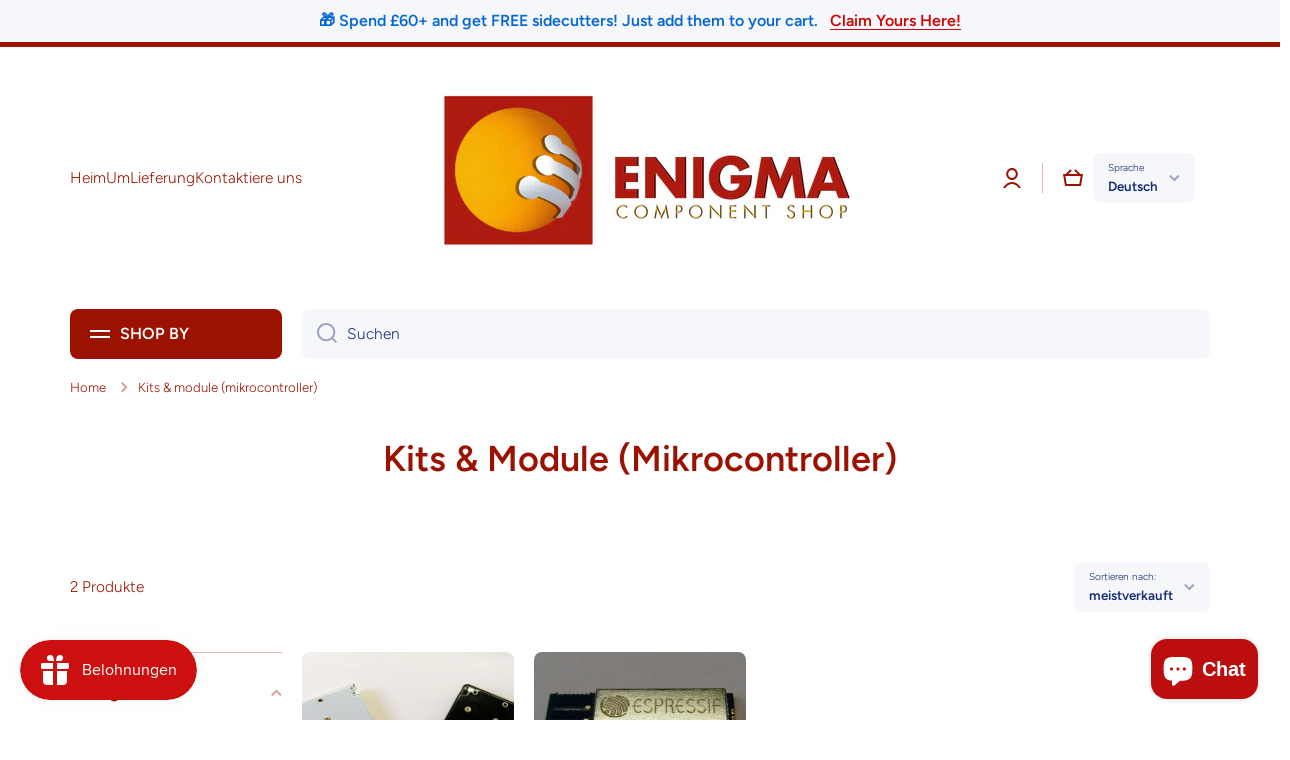

--- FILE ---
content_type: text/css
request_url: https://enigma-shop.com/cdn/shop/t/15/assets/component-facets--vertical.css?v=158965348296604038781695192530
body_size: -136
content:
#FacetsWrapperDesktop .chm-toggle[open].toggle-opening .chm-toggle__button{margin-bottom:20px}#FacetsWrapperDesktop .chm-toggle:first-child{padding-top:1px;position:relative}#FacetsWrapperDesktop .chm-toggle:first-child:before{content:"";position:absolute;top:0;left:0;display:block;width:100%;height:1px;background:var(--color-lines-borders)}#FacetsWrapperDesktop{padding-bottom:30px;display:block;border-bottom:1px solid var(--color-lines-borders)}#FacetsWrapperDesktop .chm-toggle:first-child .chm-toggle__button{padding-top:30px}.facets__header{display:flex;justify-content:space-between}.facets__display__content{margin-top:calc(20px - var(--facets-padding))}.facets__price{padding:20px 0 0}show-all-facets{padding-top:calc(20px - var(--facets-padding));margin-bottom:2px}show-all-facets:after{content:attr(data-show)}.show-all-items show-all-facets:after{content:attr(data-hide)}.facets__selected{padding-right:20px}@media (min-width: 993px) and (max-width: 1439px){.facets__price{flex-wrap:wrap}.facets__price .facets__price__item,.facets__price .field{width:100%}}@media (min-width: 993px){.facets__item{display:flex;justify-content:space-between;align-items:center}}html:not(.no-js) .facets__display__content:not(.show-all-items) .facets__items--hide-latest~*:not(:last-child){display:none}.no-js .facets__button-show-all{display:none}.facets__disclosure-no-js .btn{margin-top:var(--padding2)}.no-js .chm-toggle[open] .chm-toggle__content{overflow:unset}.no-js .facets__disclosure-no-js__container{padding:30px 0;display:block;border-top:1px solid var(--color-lines-borders)}
/*# sourceMappingURL=/cdn/shop/t/15/assets/component-facets--vertical.css.map?v=158965348296604038781695192530 */
